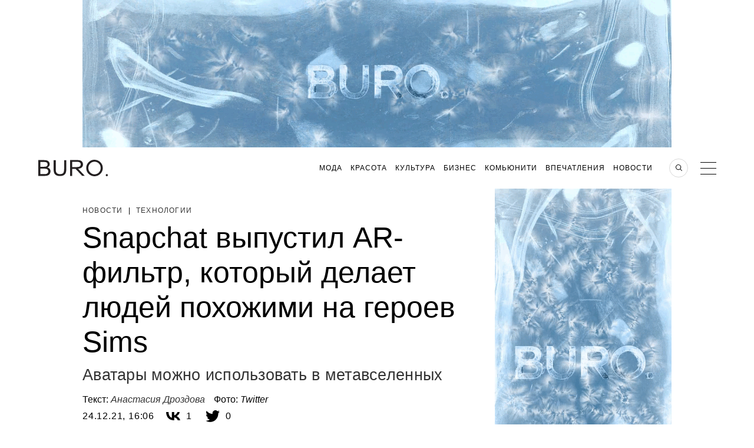

--- FILE ---
content_type: text/html; charset=UTF-8
request_url: https://www.buro247.ru/news/technology/24-dec-2021-snapchat-released-ar-filter.html
body_size: 24643
content:
<!DOCTYPE html>
<html lang="ru">
<head prefix="og: http://ogp.me/ns# fb: http://ogp.me/ns/fb#">
    <meta charset="utf-8">
    <meta http-equiv="X-UA-Compatible" content="IE=edge">
    <meta name="engine" content="BURO. v2022-11-30-01" version="2022-11-30-01">
    <link href="/xml/rss.xml" rel="alternate" type="application/rss+xml"
          title="Новости Buro 24/7"/>
    <link href="/search.osd?_=2022-11-30-01" rel="search" type="application/opensearchdescription+xml"
          title="Поиск на Buro 24/7"/>

    <link rel="stylesheet" href="/themes/bundle/dist/desktop.css?_=2022-11-30-01">
    <link rel="stylesheet" href="/themes/main2018/assets/css/tablet.css?_=2022-11-30-01" media="screen and (max-width: 999px)">

    <!--[if lt IE 9]>
    <script src="http://ie7-js.googlecode.com/svn/version/2.1(beta4)/IE9.js"></script>

    <![endif]-->


    <title>Snapchat выпустил AR-фильтр, который делает людей похожими на героев Sims | BURO.</title>
    <meta name="application-name" content="Buro247" >
<meta name="msapplication-tooltip" content="Новости Buro 24/7" >
<meta name="msapplication-starturl" content="https://www.buro247.ru" >
<meta name="msapplication-navbutton-color" content="#000000" >
<meta name="msapplication-task" content="name=Подписка на новости;action-uri=https://www.buro247.ru/xml/rss.xml;icon-uri=https://www.buro247.ru/img/feed.ico" >
<meta name="msapplication-task-separator" content="--" >
<meta name="msapplication-task" content="name=Facebook;action-uri=https://www.facebook.com/112049645549007;icon-uri=https://www.buro247.ru/img/fb.ico" >
<meta name="msapplication-task" content="name=ВКонтакте;action-uri=https://vk.com/club27345776;icon-uri=https://www.buro247.ru/img/vk.ico" >
<meta name="apple-mobile-web-app-status-bar-style" content="black" >
<meta name="viewport" content="width=1002" >
<meta name="description" content="Концепция метавселенных набирает все большую популярность. Теперь руководство соцсети Snapchat решило удовлетворить любопытство пользователей и выпустило AR-фильтр Avatar." >
<meta name="keywords" content="Snapchat, дополненная реальность, AR-фильтр, игра, Sims, фильтр, соцсеть" >
<meta name="news_keywords" content="Snapchat, дополненная реальность, AR-фильтр, игра, Sims, фильтр, соцсеть" >
    <meta property="og:title" content="Snapchat выпустил AR-фильтр, который делает людей похожими на героев Sims">
<meta property="og:type" content="article">
<meta property="og:description" content="Аватары можно использовать в метавселенных">
<meta property="og:image" content="https://www.buro247.ru/local/share/images/83396.png?1640351220">
<meta property="og:site_name" content="BURO.">
<meta property="og:url" content="https://www.buro247.ru/news/technology/24-dec-2021-snapchat-released-ar-filter.html">
<meta property="twitter:card" content="summary_large_image">
<meta property="twitter:title" content="Snapchat выпустил AR-фильтр, который делает людей похожими на героев Sims">
<meta property="twitter:description" content="Аватары можно использовать в метавселенных">
<meta property="twitter:image" content="https://www.buro247.ru/local/share/images/83396.png?1640351220">
<meta property="twitter:site" content="https://www.buro247.ru/news/technology/24-dec-2021-snapchat-released-ar-filter.html">
    <link href="/img/touch.png" rel="apple-touch-icon" >
<link href="https://www.buro247.ru/news/technology/24-dec-2021-snapchat-released-ar-filter.html" rel="canonical" >
<link href="https://m.buro247.ru/news/technology/24-dec-2021-snapchat-released-ar-filter.html" media="only screen and (max-width: 480px)" rel="alternate" >
<link href="https://www.buro247.ru/amp/news/technology/24-dec-2021-snapchat-released-ar-filter.html" rel="amphtml" >
    <script type="application/ld+json">{"@context":"http://schema.org","@type":"Organization","name":"BURO.","url":"https://www.buro247.ru","logo":{"@type":"ImageObject","url":"https://www.buro247.ru/themes/main2018/assets/_i/buro_favicon.png","width":180,"height":180}}</script>
    <script type="text/javascript" src="/js/jquery-1.8.3.min.js"></script>
<script type="text/javascript" src="/js/jquery.autocomplete-1.1.min.js"></script>
<script type="application/ld+json">
    {"@context":"http://schema.org","@type":"Article","mainEntityOfPage":{"@type":"WebPage","@id":"https://www.buro247.ru/news/technology/24-dec-2021-snapchat-released-ar-filter.html"},"headline":"Snapchat выпустил AR-фильтр, который делает людей похожими на героев Sims","datePublished":"2021-12-24T16:06:52+03:00","dateModified":"2021-12-24T16:07:00+03:00","articleSection":["Новости","Технологии"],"image":{"@type":"ImageObject","contentUrl":"https://www.buro247.ru/images/drozdova2/888899000.png","url":"https://www.buro247.ru/images/drozdova2/888899000.png"},"author":{"@type":"Person","name":"Анастасия Дроздова"},"description":"Концепция метавселенных набирает все большую популярность. Теперь руководство соцсети Snapchat решило удовлетворить любопытство пользователей и выпустило AR-фильтр Avatar.","articleBody":"Концепция метавселенных набирает все большую популярность. Теперь руководство соцсети Snapchat решило удовлетворить любопытство пользователей и выпустило AR-фильтр Avatar. Он позволяет узнать, как люди будут выглядеть в метавселенных. Об этом сообщает портал TechCranch.\nНовый фильтр разглаживает кожу, совершенствует форму бровей, губ и делает человека похожим на героя игры. Цифровые версии пользователей напоминают персонажей Sims. \nТакже Snapchat начал реализацию другого амбициозного проекта. Компания Snap Inc., владеющая сервисом, занялась производством смарт-очков Spectacles с технологией дополненной реальности. Обладатели футуристического гаджета смогут накладывать AR-эффекты на окружающий мир.\nSnapchat knows you want to see what you'd look like in the metaverse https://t.co/M2dx9SL0Yr by @asilbwrites— TechCrunch (@TechCrunch) December 23, 2021\n Ранее Трейси и Дэйв Ганьон из Флориды поженились в метавселенной. Они впервые встретились как аватары в «виртуальном офисе» в октябре 2015 года. Трейси рассматривала возможность присоединиться к компании, а Дэйв являлся руководителем отдела. Подробнее здесь.","publisher":{"@type":"Organization","url":"https://www.buro247.ru"}}</script>
<script type="text/javascript" src="/js/yastatic/es5-shims.min.js"></script>
<script type="text/javascript" src="/js/yastatic/share.js?3"></script>    <script src="/themes/main2018/assets/vendor/jquery/scrolldepth/jquery.scrolldepth.min.js?2022-11-30-01" ></script>
    <script src="/themes/main2018/assets/vendor/libs/main.js?_=2022-11-30-01"></script>
	<script src="/js/functions.js?2022-11-30-01"></script>
	<script src="/js/MediaThumb.js?2022-11-30-01"></script>
	



    <link rel="icon" type="image/png" sizes="192x192" href="/themes/main2018/assets/_i/buro_favicon.png">
    <link rel="manifest" href="/manifest.json">
    <meta name="theme-color" content="#232323">

        <!-- banner 2016_head_script id=614 --><meta property="fb:pages" content="112049645549007" />

<!-- Google Tag Manager -->
<script>
  (function(w,d,s,l,i){w[l]=w[l]||[];w[l].push({'gtm.start':
new Date().getTime(),event:'gtm.js'});var f=d.getElementsByTagName(s)[0],
j=d.createElement(s),dl=l!='dataLayer'?'&l='+l:'';j.async=true;j.src=
'https://www.googletagmanager.com/gtm.js?id='+i+dl;f.parentNode.insertBefore(j,f);
})(window,document,'script','dataLayer','GTM-N7RV3WZ')
</script>
<!-- End Google Tag Manager -->

<style>
  .playlist__link{
  	font-size: 0;
  }
  .story-card__content{
    background: rgba(0, 0, 0, 0) !important;
}
.story-card__lead{
    display: none;
}
.wysiwyg .banner-adfox a{
    opacity: 1;
}
  .mw-438  a:-webkit-any-link {
  pointer-events: none;
}
  .card210aswell-item a:-webkit-any-link {
  pointer-events: none;
}
</style>

<script>
banners_scrol="1";  
</script>

<!-- Facebook Pixel Code
<script>
!function(f,b,e,v,n,t,s)
{if(f.fbq)return;n=f.fbq=function(){n.callMethod?
n.callMethod.apply(n,arguments):n.queue.push(arguments)};
if(!f._fbq)f._fbq=n;n.push=n;n.loaded=!0;n.version='2.0';
n.queue=[];t=b.createElement(e);t.async=!0;
t.src=v;s=b.getElementsByTagName(e)[0];
s.parentNode.insertBefore(t,s)}(window,document,'script',
'https://connect.facebook.net/en_US/fbevents.js');
fbq('init', '462321781876143'); 
fbq('track', 'PageView');
</script>

<script async src="//www.instagram.com/embed.js"></script>
<script async src="//www.tiktok.com/embed.js"></script>
-->    <!-- banner 2016_head_counters id=395 --><script>window.yaContextCb = window.yaContextCb || []</script>
<script src="https://yandex.ru/ads/system/context.js" async></script>
<!-- Rating@Mail.ru counter -->
<script>
var _tmr = window._tmr || (window._tmr = []);
_tmr.push({id: "2941242", type: "pageView", start: (new Date()).getTime()});
(function (d, w, id) {
  if (d.getElementById(id)) return;
  var ts = d.createElement("script"); ts.type = "text/javascript"; ts.async = true; ts.id = id;
  ts.src = (d.location.protocol == "https:" ? "https:" : "http:") + "//top-fwz1.mail.ru/js/code.js";
  var f = function () {var s = d.getElementsByTagName("script")[0]; s.parentNode.insertBefore(ts, s);};
  if (w.opera == "[object Opera]") { d.addEventListener("DOMContentLoaded", f, false); } else { f(); }
})(document, window, "topmailru-code");
</script>
<!-- //Rating@Mail.ru counter -->

<!-- adfox -->
<link rel="preconnect" href="https://yastatic.net">
<link rel="dns-prefetch" href="https://yastatic.net">
<link rel="preconnect" href="https://yandex.ru">
<link rel="dns-prefetch" href="https://yandex.ru">

<style>
  /* боремся с экстремизмом */
[href^="https://facebook.com"],
[href^="https://www.facebook.com"],
[href^="https://m.facebook.com"],
.fb,
.buro-share-button-facebook,
.ya-share2__item_service_facebook,
.instagram-media,
[href^="https://instagram.com"],
[href^="https://www.instagram.com"],
.swiper-cards .social__list .social__item:first-child,
.in {
  display: none !important;
}
</style>
<script>
document.addEventListener("DOMContentLoaded", function () {
  document.querySelectorAll('[href*="instagram.com"]').forEach((el) => {
    if (el.innerText.length > 0 && !el.innerText.toLowerCase().includes('instagram')) {
      console.log(el.dataset.rknhref = el.href, el.href = 'http://blackhole.beeline.ru/?url=' + el.dataset.rknhref)
    }
  })
  document.querySelectorAll('[href*="facebook.com"]').forEach((el) => {
    if (el.innerText.length > 0 && !el.innerText.toLowerCase().includes('facebook')) {
      console.log(el.dataset.rknhref = el.href, el.href = 'http://blackhole.beeline.ru/?url=' + el.dataset.rknhref)
    }
  })
})
</script>    <script type='text/javascript'>
    var _sf_startpt=(new Date()).getTime()
    var _sf_async_config={};
    /** CONFIGURATION START **/
    _sf_async_config.uid = 60798;

    _sf_async_config.domain = 'buro247.ru';
    _sf_async_config.useCanonical = true;

    /** CONFIGURATION END **/
</script>

    <script  src="/editors/setka/editor/plugins/f4efd070ab4df78199e1e4da6e8dfa5c/public.js"></script><link rel="stylesheet" href="/editors/setka/editor/theme/css/545_buro_24_7_russia_1_481.min.css">
        <link href="//verstka.org/critical.css" rel="stylesheet">
        <script src="//go.verstka.org/api.js" async></script>
        <script>
            window.onVMSAPIReady = function( api ) {
                api.Article.enable({auto_mobile_detect: false,observe_selector: ".header-banner, .article_photo, .article-container"})
            }
        </script>
            <script async src="/js/BnWidgets.min.js?2022-11-30-01"></script>
    <script>
 document.addEventListener("DOMContentLoaded", function(){
     setTimeout(function(){
         BnWidgets.applySettings( {"update":"1","viewability":"0","update_top_time":"30","update_all_time":"30"} ); 
     },1000)
    
 });
 setInterval(function() {
     var mobile = 0;
     var settings = BnWidgets.settings;
     var viewability = 1;
     var update = 0;
     var update_all_time = 5000;
     var update_top_time = 5000;
     if(settings.hasOwnProperty('viewability')) {
         viewability = parseInt(settings.viewability);
     }
     if(settings.hasOwnProperty('update')) {
         update = parseInt(settings.update);
     }
     if(settings.hasOwnProperty('update_all_time')) {
         update_all_time = parseInt(settings.update_all_time);
     }
     if(settings.hasOwnProperty('update_top_time')) {
         update_top_time = parseInt(settings.update_top_time);
     }
     if(1 === update) {
         if(1 === mobile) {
             BnWidgets.updaterMobile(viewability,update_top_time,update_all_time);
         } else {
            BnWidgets.updaterDesktop(viewability,update_top_time,update_all_time);
         }
     }
     
    
 },5000)
</script>

<style>
    [data-key="2016_wide_1"] .widget_fixed {
        position: fixed;
        top: 70px;
        left: 0;
        padding-bottom: 2px;
        width: 100%;
        background-color: #fff;
        z-index: 111;
    }
  [data-key="2016_wide_1"] .widget_fixed_out {
    position: fixed;
    top: -200px;
    transition: top 0.3s ease-in-out;
}
.article-content [data-key="2016_wide_1"] .widget_fixed {
   left:inherit;
    width: 1000px;
}
</style>
</head>
<body class="ru_RU">
<!-- hide banner  --><!-- banner header id=662 --><!-- Google Tag Manager (noscript) -->
<noscript><iframe src="https://www.googletagmanager.com/ns.html?id=GTM-N7RV3WZ"
height="0" width="0" style="display:none;visibility:hidden"></iframe></noscript>
<!-- End Google Tag Manager (noscript) --><!-- hide banner  -->
<!--<script async src="https://cdn.onthe.io/io.js/"></script>
<script>
    var io_data = ;
    window._io_config_history = window._io_config_history || {};
    window._io_config = {"0.2.0":[]};
    if(typeof(window._io_config_history[io_data.page_url])==='undefined') {
        window._io_config_history[io_data.page_url] = true;
        window._io_config["0.2.0"].push(io_data);
    }
</script>-->
    <div id="side_menu_container" class="side_menu_wrap">
    <div class="sideMenu">
        <div class="sideMenu__main">
            <div class="search"><a href="#"></a></div>
            <div class="close_btn"><a href="#"></a></div>
            <nav>
                <ul class="main_menu">
                                    <li class="main_menu__item">
                    <a class="menu-item-a" href="/fashion"
                                            >
                        Мода                    </a>
                                        <ul class="secondary_menu">
                                                    <li class="secondary_menu__item">
                                <a href="/fashion/things">
                                    Вещи                                </a>
                            </li>
                                                    <li class="secondary_menu__item">
                                <a href="/fashion/trends">
                                    Тренды                                </a>
                            </li>
                                                    <li class="secondary_menu__item">
                                <a href="/fashion/heroes">
                                    Герои                                </a>
                            </li>
                                            </ul>
                                    </li>
                                    <li class="main_menu__item">
                    <a class="menu-item-a" href="/beauty"
                                            >
                        Красота                    </a>
                                        <ul class="secondary_menu">
                                                    <li class="secondary_menu__item">
                                <a href="/beauty/cosmetic">
                                    Косметика                                </a>
                            </li>
                                                    <li class="secondary_menu__item">
                                <a href="/beauty/health">
                                    Здоровье                                </a>
                            </li>
                                                    <li class="secondary_menu__item">
                                <a href="/beauty/trends">
                                    Тренды                                </a>
                            </li>
                                                    <li class="secondary_menu__item">
                                <a href="/sp/bbk">
                                    Beauty Kit                                </a>
                            </li>
                                            </ul>
                                    </li>
                                    <li class="main_menu__item">
                    <a class="menu-item-a" href="/culture"
                                            >
                        Культура                    </a>
                                        <ul class="secondary_menu">
                                                    <li class="secondary_menu__item">
                                <a href="/culture/books">
                                    Литература                                </a>
                            </li>
                                                    <li class="secondary_menu__item">
                                <a href="/culture/movies">
                                    Кино/Сериалы                                </a>
                            </li>
                                                    <li class="secondary_menu__item">
                                <a href="/culture/arts">
                                    Искусство                                </a>
                            </li>
                                                    <li class="secondary_menu__item">
                                <a href="/culture/music">
                                    Музыка                                </a>
                            </li>
                                            </ul>
                                    </li>
                                    <li class="main_menu__item">
                    <a class="menu-item-a" href="/business"
                                            >
                        Бизнес                    </a>
                                        <ul class="secondary_menu">
                                                    <li class="secondary_menu__item">
                                <a href="/business/business">
                                    Бизнес                                </a>
                            </li>
                                                    <li class="secondary_menu__item">
                                <a href="/business/technologies">
                                    Технологии                                </a>
                            </li>
                                            </ul>
                                    </li>
                                    <li class="main_menu__item">
                    <a class="menu-item-a" href="/community"
                                            >
                        Комьюнити                    </a>
                                        <ul class="secondary_menu">
                                                    <li class="secondary_menu__item">
                                <a href="/community/people">
                                    Люди                                </a>
                            </li>
                                                    <li class="secondary_menu__item">
                                <a href="/community/society">
                                    Общество                                </a>
                            </li>
                                                    <li class="secondary_menu__item">
                                <a href="/community/industry">
                                    Индустрия                                </a>
                            </li>
                                                    <li class="secondary_menu__item">
                                <a href="/community/party">
                                    Вечеринки                                </a>
                            </li>
                                            </ul>
                                    </li>
                                    <li class="main_menu__item">
                    <a class="menu-item-a" href="/impressions"
                                            >
                        Впечатления                    </a>
                                        <ul class="secondary_menu">
                                                    <li class="secondary_menu__item">
                                <a href="/impressions/travel">
                                    Путешествия                                </a>
                            </li>
                                                    <li class="secondary_menu__item">
                                <a href="/impressions/food">
                                    Еда                                </a>
                            </li>
                                                    <li class="secondary_menu__item">
                                <a href="/impressions/home">
                                    Дом                                </a>
                            </li>
                                                    <li class="secondary_menu__item">
                                <a href="/impressions/sex">
                                    Секс                                </a>
                            </li>
                                            </ul>
                                    </li>
                                    <li class="main_menu__item">
                    <a class="menu-item-a" href="/news"
                                            >
                        Новости                    </a>
                                        <ul class="secondary_menu">
                                                    <li class="secondary_menu__item">
                                <a href="/news/life">
                                    Жизнь                                </a>
                            </li>
                                                    <li class="secondary_menu__item">
                                <a href="/news/style">
                                    Стиль                                </a>
                            </li>
                                                    <li class="secondary_menu__item">
                                <a href="/news/culture">
                                    Культура                                </a>
                            </li>
                                                    <li class="secondary_menu__item">
                                <a href="/news/technology">
                                    Технологии                                </a>
                            </li>
                                            </ul>
                                    </li>
                    
                <li class="main_menu__instagram"><a href="/stars">Азбука Buro 24/7</a></li>
                <li class="main_menu__instagram"><a href="/columnists">Колумнисты</a></li>
                </ul>
            </nav>

            <ul class="side-social">
                <li class="side-social__item fb">
                    <a href="https://www.facebook.com/112049645549007" rel="me external" class="socialleftlink"></a>
                </li>
                <li class="side-social__item vk">
                    <a href="https://vk.com/club27345776" rel="me external" class="socialleftlink"></a>
                </li>
                <li class="side-social__item in">
                    <a href="https://instagram.com/buro247ru" rel="me external" class="socialleftlink"></a>
                </li>
                <li class="side-social__item pin">
                    <a href="https://www.pinterest.com/buro247ru/" rel="me external" class="socialleftlink"></a>
                </li>
            <li class="side-social__item tg">
                <a href="https://t.me/Buro247_ru" rel="me external" class="socialleftlink"></a>
            </li>
                <li class="side-social__item rss">
                    <a href="https://www.buro247.ru/xml/zen.xml" rel="me external" class="socialleftlink"></a>
                </li>
            </ul>
        </div>
        <div class="sideMenu__secondary">
            <div class="sign_in">
    <a href="/enter">
        Вход    </a>
</div>
<div class="sign_up">
    <a href="/newuser">
        Регистрация    </a>
</div>            <ul class="menu_info">
                <li><a href="/vakansii" rel="nofollow" target="_blank">Вакансии</a></li>
                <li><a href="/about-us" rel="nofollow" target="_blank">О проекте</a></li>
                <li><a href="/reklama" rel="nofollow" target="_blank">Реклама</a></li>
                <li><a href="/editorial" rel="nofollow" target="_blank">Контакты редакции</a></li>
                <li><a href="/copyright" rel="nofollow" target="_blank">Для правообладателей</a></li>
                <li><a href="/feedback" rel="nofollow" target="_blank">Обратная связь</a></li>
                <li><a href="http://www.rambler.ru/" rel="nofollow" target="_blank">Партнер &quot;Рамблера&quot;</a></li>
                <li><a href="/user-agreement" rel="nofollow" target="_blank">Пользовательское соглашение</a></li>
                <li><a href="/global" rel="nofollow" target="_blank">Buro 24/7 в других странах</a></li>
                <li><a href="/archives" rel="nofollow" target="_blank">Архив статей</a></li>
            </ul>
        </div>
    </div>
</div><script src="/themes/main2018/assets/vendor/jquery/tmpl/jsrender.min.js?_=201608011331"></script>
<script src="/themes/main2018/assets/vendor/jquery/tmpl/jsviews.min.js?_=201608011331"></script>
<div class="searchBlock hide" style="overflow-y: scroll;">
    <div class="wrapper">
        <p class="searchBlock__header">Поиск<span
                    class="searchBlock__close"></span></p>
        <form name="search_form" action="/search" method="get" class="searchBlock__form">
            <input id="search_form_string" placeholder="Меня интересует"
                   autofocus type="text" name="str"
                   minlength="3"/>
            <button id="search_form_send" type="submit"></button>
        </form>
        <div class="searchResult">
            <span id="search_result_preloader" class="preloader" style="margin-top: 0;">
            </span>
            <div id="searchResult__list"></div>
        </div>
        <p id="search_form_description" class="searchResult__text"></p>
    </div>
</div>
<script>
    $(function () {
        var
            intervalTo = null,
            isAjaxRequestInProgress = false,
            search_url = "/search",
            search_input = $('#search_form_string'),
            search_result_preloader = $('#search_result_preloader'),
            search_form_description = $('#search_form_description'),
            searchResultListElement = $('#searchResult__list'),
            searchResult__item_template_no_found = $.templates('#searchResult__item_template_no_found'),
            searchResult__item_template = $.templates('#searchResult__item_template'),
            searchResult__description_template = $.templates('#searchResult__description_template');

        search_input.val('');
        search_result_preloader.hide();

        function search_item_template  (row) {
            return '<section class="searchResult__item">' +
            '<a class="image-wrap" href="' + row.a_url + '">' +
           new MediaThumb(row.img, 230, 230, row.title).render() +
            '</a>' +
            '<p class="news_header__tags">' +
            '<a href="' + row.category_url + '">' + row.category_title + '</a>' +
            '</p>' +
            '<a href="' + row.a_url + '">' +
            '<h4 class="smallPreview__header">' + row.title + '</h4>' +
            '</a>' +
            '</section>';
        }

        function LoadData(val) {
            if (val.length > 3) {
                $.ajax({
                    url: search_url,
                    data: {str: val},
                    dataType: 'json',
                    type: 'post',
                    beforeSend: function () {
                        search_result_preloader.show();
                        searchResultListElement.empty();
                        search_form_description.empty();

                        if (isAjaxRequestInProgress == true) {
                            return false;
                        } else {
                            isAjaxRequestInProgress = true;
                        }
                    },
                    complete: function () {
                        isAjaxRequestInProgress = false;
                        search_result_preloader.hide();
                    },
                    success: function (response) {
                        if (response.total_rows > 0) {
                            var rows = response.row;
                            for (var k in rows) {
                                $("#searchResult__list").append(search_item_template(rows[k]));
                            }
                            if (response.total_rows > 4) {
                                searchResult__description_template.link(search_form_description, {
                                    total_rows: response.total_rows,
                                    term: search_input.val()
                                });
                            }
                        } else {
                            searchResult__item_template_no_found.link(searchResultListElement, response.row);
                        }
                    }
                });
            }
        }

        $('#search_form_string').on('input', null, null, function () {
            if (intervalTo) {
                clearTimeout(intervalTo);
            }

            intervalTo = setTimeout(function () {
                LoadData(search_input.val());
            }, 500);
        })
    });
</script>
<script id="searchResult__item_template" type="text/x-jsrender">
    <section class="searchResult__item"><a class="image-wrap" href="{{:
    a_url}}"><img src="/thumb/300x300{{:
    img}}" alt="news picture"></a><p class="news_header__tags"><a href="{{:
    category_url}}">{{:
    category_title}}</a></p><a href="{{:
    a_url}}"><h4 class="smallPreview__header">{{:
    title}}</h4></a></section>


</script>
<script id="searchResult__description_template" type="text/x-jsrender">
    Найдено (<span>{{:total_rows}}</span>) статьи <br><a href="/search?str={{:
    term}}" class="searchResult__all">Смотреть все материалы</a>




</script>
<script id="searchResult__item_template_no_found" type="text/x-jsrender"><p
     class="no_search_result" style="color: #fff;">По вашему запросу ничего не найдено    <br>Попробуйте изменить параметры поиска</p>




</script>
    <div class="header-banner js-header-banner">
    	    	        <div  data-key='2016_wide_1_freeze'  class='banner  hidden-xs hidden-sm hidden-md'  id='bn_e683dd' ><!-- banner 2016_wide_1_freeze id=546 --><style>
  [data-align="center"],
  [data-key="2016_wide_1_freeze"] {
  	display: flex;
    height:250px;
  	flex-direction: column;
  	align-items: center;
  	justify-content: center;
  }
  /* sticky magic */
  [data-sticky="true"] .header-banner,
  [data-sticky="true"] .header,
  .header-banner,
  .header {
    transition: top .3s ease
  }
  [data-sticky="true"] .header-banner {
    animation: stickyBannerShow .3s forwards, stickyBannerHide .3s 5.3s forwards
  }
  [data-sticky="true"] .header {
    animation: stickyHeaderShow .3s forwards, stickyHeaderHide .3s 5.3s forwards
  }
  @keyframes stickyBannerShow {
    to { top: 0 }
  }
  @keyframes stickyHeaderShow {
    to { top: 250px }
  }
  @keyframes stickyBannerHide {
    from { top: 0 }
    to { top: -250px }
  }
  @keyframes stickyHeaderHide {
    from { top: 250px }
    to { top: 0 }
  }
</style>
<!--AdFox START-->
<!--yandex_buro247partner-->
<!--Площадка: BURO. / * / *-->
<!--Тип баннера: 1000x250 Верхняя перетяжка-->
<!--Расположение: <верх страницы>-->

<div id="w-bn_e683dd" data-is_banner='1'  data-align="center" style="max-width: 100%; margin: auto; width: 1000px; height: 250px"></div>

<script>
 
  var buroTopFix = new Object()
  buroTopFix.element=document.querySelector('#w-bn_e683dd')
  buroTopFix.start=function(){
    document.body.dataset.sticky=true
    setTimeout(function(){document.body.dataset.sticky=''}, 5600)
  }
  window.yaContextCb.push(()=>{
      Ya.adfoxCode.create({
        ownerId: 343870,
        containerId: 'w-bn_e683dd',
        params: {
            pp: 'g',
            ps: 'dyeu',
            p2: 'gtcc'
        },
      	onLoad: function(data){
          console.log('frize_load');
        },
      	onRender: function() {
          console.log('frize_render');
      
		if(BnWidgets.settings.hasOwnProperty('viewability') && BnWidgets.settings.viewability == '0') {
            
        } else {
          buroTopFix.start();
        }
        
		},
      	onError: function(error) {
          console.log('frize_error');
          console.log(error);
          
        },
      	onStub: function() {
       
           console.log('frize_stub:'+new Date().toISOString().slice(0, 19).replace('T', ' '));
           const elem = document.getElementById('w-bn_e683dd');
            elem.style.height = '0px';
          
       }
    }, ['desktop', 'tablet'], {
        tabletWidth: 830,
        phoneWidth: 480
})
    })
</script></div>            </div>

<header class="header inner-page js-header">
    <div class="header_body">
        <div class="header_inner">
            <div class="logo logo_buro">
                <a href="/" class="logo__wrapper logo__wrapper_image">
                    <div class="logo__image">

                    </div>
                </a>
                <a href="/" class="logo__wrapper logo__wrapper_planet">
                    <div class="planet">
                        <div class="planet__satellite"></div>
                    </div>
                </a>
            </div>
            <div style="display:flex;padding-left: 120px;width:100%">
                <div  data-key='2016_button_3'  class='banner  commercial_second hidden-xs hidden-sm hidden-md'  id='bn_469fdb' ><!-- banner 2016_button_3  --></div>            </div>
            <div class="menu_wrapper">
                <div class="global">Russia</div>
                            <nav>
                <ul class="headerMenuMain">
                                            <li class="headerMenuMain__item">
                            <a href="/fashion">Мода</a>
                                                            <ul class="headerMenuSecondary">
                                                                            <li class="headerMenuSecondary__item">
                                            <a href="/fashion/things">
                                                Вещи                                            </a>
                                        </li>
                                                                            <li class="headerMenuSecondary__item">
                                            <a href="/fashion/trends">
                                                Тренды                                            </a>
                                        </li>
                                                                            <li class="headerMenuSecondary__item">
                                            <a href="/fashion/heroes">
                                                Герои                                            </a>
                                        </li>
                                                                    </ul>
                                                    </li>
                                            <li class="headerMenuMain__item">
                            <a href="/beauty">Красота</a>
                                                            <ul class="headerMenuSecondary">
                                                                            <li class="headerMenuSecondary__item">
                                            <a href="/beauty/cosmetic">
                                                Косметика                                            </a>
                                        </li>
                                                                            <li class="headerMenuSecondary__item">
                                            <a href="/beauty/health">
                                                Здоровье                                            </a>
                                        </li>
                                                                            <li class="headerMenuSecondary__item">
                                            <a href="/beauty/trends">
                                                Тренды                                            </a>
                                        </li>
                                                                            <li class="headerMenuSecondary__item">
                                            <a href="/sp/bbk">
                                                Beauty Kit                                            </a>
                                        </li>
                                                                    </ul>
                                                    </li>
                                            <li class="headerMenuMain__item">
                            <a href="/culture">Культура</a>
                                                            <ul class="headerMenuSecondary">
                                                                            <li class="headerMenuSecondary__item">
                                            <a href="/culture/books">
                                                Литература                                            </a>
                                        </li>
                                                                            <li class="headerMenuSecondary__item">
                                            <a href="/culture/movies">
                                                Кино/Сериалы                                            </a>
                                        </li>
                                                                            <li class="headerMenuSecondary__item">
                                            <a href="/culture/arts">
                                                Искусство                                            </a>
                                        </li>
                                                                            <li class="headerMenuSecondary__item">
                                            <a href="/culture/music">
                                                Музыка                                            </a>
                                        </li>
                                                                    </ul>
                                                    </li>
                                            <li class="headerMenuMain__item">
                            <a href="/business">Бизнес</a>
                                                            <ul class="headerMenuSecondary">
                                                                            <li class="headerMenuSecondary__item">
                                            <a href="/business/business">
                                                Бизнес                                            </a>
                                        </li>
                                                                            <li class="headerMenuSecondary__item">
                                            <a href="/business/technologies">
                                                Технологии                                            </a>
                                        </li>
                                                                    </ul>
                                                    </li>
                                            <li class="headerMenuMain__item">
                            <a href="/community">Комьюнити</a>
                                                            <ul class="headerMenuSecondary">
                                                                            <li class="headerMenuSecondary__item">
                                            <a href="/community/people">
                                                Люди                                            </a>
                                        </li>
                                                                            <li class="headerMenuSecondary__item">
                                            <a href="/community/society">
                                                Общество                                            </a>
                                        </li>
                                                                            <li class="headerMenuSecondary__item">
                                            <a href="/community/industry">
                                                Индустрия                                            </a>
                                        </li>
                                                                            <li class="headerMenuSecondary__item">
                                            <a href="/community/party">
                                                Вечеринки                                            </a>
                                        </li>
                                                                    </ul>
                                                    </li>
                                            <li class="headerMenuMain__item">
                            <a href="/impressions">Впечатления</a>
                                                            <ul class="headerMenuSecondary">
                                                                            <li class="headerMenuSecondary__item">
                                            <a href="/impressions/travel">
                                                Путешествия                                            </a>
                                        </li>
                                                                            <li class="headerMenuSecondary__item">
                                            <a href="/impressions/food">
                                                Еда                                            </a>
                                        </li>
                                                                            <li class="headerMenuSecondary__item">
                                            <a href="/impressions/home">
                                                Дом                                            </a>
                                        </li>
                                                                            <li class="headerMenuSecondary__item">
                                            <a href="/impressions/sex">
                                                Секс                                            </a>
                                        </li>
                                                                    </ul>
                                                    </li>
                                            <li class="headerMenuMain__item">
                            <a href="/news">Новости</a>
                                                            <ul class="headerMenuSecondary">
                                                                            <li class="headerMenuSecondary__item">
                                            <a href="/news/life">
                                                Жизнь                                            </a>
                                        </li>
                                                                            <li class="headerMenuSecondary__item">
                                            <a href="/news/style">
                                                Стиль                                            </a>
                                        </li>
                                                                            <li class="headerMenuSecondary__item">
                                            <a href="/news/culture">
                                                Культура                                            </a>
                                        </li>
                                                                            <li class="headerMenuSecondary__item">
                                            <a href="/news/technology">
                                                Технологии                                            </a>
                                        </li>
                                                                    </ul>
                                                    </li>
                                    </ul>
            </nav>
            <div class="commercial">
                <div  data-key='2016_button_1'  class='banner  commercial_first hidden-xs hidden-sm hidden-md'  id='bn_ae94a6' ><!-- banner 2016_button_1 id=596 --><!-- sendsay form widget -->
<!--<script src="//image.sendsay.ru/app/js/forms/forms.min.js"></script>
<script>SENDSAY.activatePopup("//sendsay.ru/form/x_1450346008657530/1/")</script> --->
<style>
  .sendsay-field.sendsay-field-invalid .sendsay-error {
  display: none;
  }
.sendsay-button input {
      line-height: 0.75em;
  }
</style></div>                <div  data-key='2016_button_2'  class='banner  commercial_second hidden-xs hidden-sm hidden-md'  id='bn_c4958d' ><!-- banner 2016_button_2  --></div>            </div>
            <div class="search"></div>
            <div data-source="side_menu.html .side_menu_wrap" class="menu"></div>
            </div>
        </div>
        
            </div>
</header>
<div  data-key='2019_under_menu'  class='banner  hidden-xs hidden-sm hidden-md'  id='bn_2317e6' ><!-- banner 2019_under_menu  --></div>    <div class="main_content_container">
        
<div class="infinity-page js-infinity-page tpl-show"
     data-hide-b="none"
     data-categories-id="33"
     data-articles-id="83396"
     data-title="Snapchat выпустил AR-фильтр, который делает людей похожими на героев Sims"
     data-url="https://www.buro247.ru/news/technology/24-dec-2021-snapchat-released-ar-filter.html"
>

    <script>
        window.__paramAdFox = 'uzs';
    </script>
	<div class="wrapper" id="article-83396">
    

    <script>
var _sf_async_config = _sf_async_config || {};
_sf_async_config.authors = "Анастасия Дроздова";
_sf_async_config.sections = "Новости, Технологии";
</script>                <div class="article-aside t-show article-content" data-io-article-url = 'https://www.buro247.ru/news/technology/24-dec-2021-snapchat-released-ar-filter.html'>
	                                <div class="col_2 mw-670">
                <section class="col_2">
                    <div class="article_photo">
                                                                    </div>
                    <div class="article_header">
	<div class="article_header_tags">
                    <p class="article_tags">
                                    <a href="/news">
                        Новости                    </a>
                    <span class="em">|</span>
                                <a href="/news/technology">
                    Технологии                </a>
            </p>
        			</div>
    <h1 class="article_title">Snapchat выпустил AR-фильтр, который делает людей похожими на героев Sims</h1>
            <p class="article_subtitle">Аватары можно использовать в метавселенных</p>
        <div class="articleHead">
        <p class="author_name">Текст:
            <a href="/all/text/anastasiya-drozdova">Анастасия Дроздова</a>

    </p>        <p class="author_name">
                           Фото:
                                      <noindex><span>Twitter</span></noindex>
                            <br>
                    </p>
        <div class="time-share" data-article-id="83396">
    <span class="article_date">24.12.21, 16:06</span>
    <time  style="display: none;" datetime="2021-12-24T16:06:52+03:00" pubdate>2021-12-24T16:06:52+03:00</time>
    <div class="social_icons" id="ya-share2-69789ff7b4696"></div>
<script>
    $(function () {
    	var socials = [
		    'facebook',
		    'vkontakte',
		    'twitter',
	    ];
	    var shareParams = {
	    	content: {
		        url: 'https://www.buro247.ru/news/technology/24-dec-2021-snapchat-released-ar-filter.html',
		        description: "%D0%90%D0%B2%D0%B0%D1%82%D0%B0%D1%80%D1%8B+%D0%BC%D0%BE%D0%B6%D0%BD%D0%BE+%D0%B8%D1%81%D0%BF%D0%BE%D0%BB%D1%8C%D0%B7%D0%BE%D0%B2%D0%B0%D1%82%D1%8C+%D0%B2+%D0%BC%D0%B5%D1%82%D0%B0%D0%B2%D1%81%D0%B5%D0%BB%D0%B5%D0%BD%D0%BD%D1%8B%D1%85",
		        image: "https://www.buro247.ru",
		        title: "Snapchat+%D0%B2%D1%8B%D0%BF%D1%83%D1%81%D1%82%D0%B8%D0%BB+AR-%D1%84%D0%B8%D0%BB%D1%8C%D1%82%D1%80%2C+%D0%BA%D0%BE%D1%82%D0%BE%D1%80%D1%8B%D0%B9+%D0%B4%D0%B5%D0%BB%D0%B0%D0%B5%D1%82+%D0%BB%D1%8E%D0%B4%D0%B5%D0%B9+%D0%BF%D0%BE%D1%85%D0%BE%D0%B6%D0%B8%D0%BC%D0%B8+%D0%BD%D0%B0+%D0%B3%D0%B5%D1%80%D0%BE%D0%B5%D0%B2+Sims",
	        },
	        theme: {
		        services: socials.join(','),
		        counter: false,
		        lang: 'ru',
		        limit: 10,
		        bare: true,
		        copy: 'hidden'
	        },
	        hooks: {
				onready: function() {
					var shareSec=$("#ya-share2-69789ff7b4696 ul");
					shareSec.children("li:last").after($("#ya-share2-69789ff7b4696_fav").html());
					$("#ya-share2-69789ff7b4696_fav").remove();
					shareSec.on("click","li.add-to-favorites a[data-target]", function(){
						var link=$(this);
						$.post(link.attr("href"),{},function(data){
							link.replaceWith(data);
						});
						return false;
					});
					var socialData = {}
					for (var i = 0; i < socials.length; i++) {
						socialData[i] = '';
					}
					var articleId = $("#ya-share2-69789ff7b4696").closest('.infinity-page').attr('data-articles-id');
					if (!articleId) {
						articleId = $("#ya-share2-69789ff7b4696").closest('.time-share').attr('data-article-id');
					}
					shareSec.each(function() {
						var share = this;
						var onScroll = function() {
							var top = share.getBoundingClientRect().top;
							if (
								top > 0 &&
								top < window.innerHeight
							) {
								/*gtag('event', 'subscribearticle', {'action' : 'View'});*/
								window.removeEventListener('scroll', onScroll);
							}
						};
						window.addEventListener('scroll', onScroll);
						onScroll();
					});
					$.get(('/API/article/shares?article_id=' + articleId), function(response) {
						$('#ya-share2-69789ff7b4696 .ya-share2__item').each(function() {
							var item = $(this),
								link = $('.ya-share2__link', this),
								socnet = 'facebook';
							for (var i = 0; i < socials.length; i++) {
								if (item.hasClass('ya-share2__item_service_' + socials[i])) {
									socnet = socials[i];
									break;
								}
							}
							$("<span class='ya-share2__counter js-share-counter' data-article-id='" + articleId + "' data-social='" + socnet + "'>" + (response.data[socnet] || 0) + "</span>").insertAfter(link.get(0));
						});
					});
				},
		        onshare: function (name) {
			        var articleId = $("#ya-share2-69789ff7b4696").closest('.infinity-page').attr('data-articles-id');
			        if (!articleId) {
				        articleId = $("#ya-share2-69789ff7b4696").closest('.time-share').attr('data-article-id');
			        }
			        console.log('SHARE ARTICLE CLICK');
			        /*gtag('event', 'subscribearticle', {'action' : 'Click'});*/
			        $.post('/API/article/add_share', {
				        article_id: articleId,
				        social: name,
			        }, function(response) {
			        	var selector = '.js-share-counter[data-article-id="' + articleId + '"][data-social="' + name + '"]',
					        counter = $(selector),
					        count = parseInt(counter.first().html());
					    counter.each(function() {
						    $(this).html(count + 1);
					    })
			        });
		        }
	        },
        };
	    Ya.share2("ya-share2-69789ff7b4696", shareParams);
    });
</script>

<style>
	.ya-share2__item_service_reverbnation {
		display: none !important;
	}
	.ya-share2__counter {
		font-size: 16px;
		margin-right: 24px;
	}
</style>
</div>
    </div>
</div>                </section>
                                <div class="wysiwyg js-mediator-article">
                                                            <div class="stk-post stk-layout_12col_12470 stk-theme_23090" data-ui-id="post" data-reset-type="class" data-editor-version="3.1.8" data-stk='{"images":[]}' data-layout-type="auto">
<p class="stk-reset" data-ce-tag="paragraph">Концепция метавселенных набирает все большую популярность. Теперь руководство соцсети Snapchat решило удовлетворить любопытство пользователей и выпустило AR-фильтр Avatar. Он позволяет узнать, как люди будут выглядеть в метавселенных. Об этом сообщает портал <a href="https://techcrunch.com/2021/12/23/snapchat-knows-you-want-to-see-what-youd-look-like-in-the-metaverse/?tpcc=tcplustwitter" target="_blank" class="stk-reset">TechCranch</a>.</p>
<p class="stk-reset" data-ce-tag="paragraph">Новый фильтр разглаживает кожу, совершенствует форму бровей, губ и делает человека похожим на героя игры. Цифровые версии пользователей напоминают персонажей Sims. </p>
<p class="stk-reset" data-ce-tag="paragraph">Также Snapchat начал реализацию другого амбициозного проекта. Компания Snap Inc., владеющая сервисом, занялась производством смарт-очков Spectacles с технологией дополненной реальности. Обладатели футуристического гаджета смогут накладывать AR-эффекты на окружающий мир.</p>
<figure class="stk-reset stk-embed_rendered" data-ce-tag="embed"><code class="stk-code"><blockquote class="twitter-tweet">
<p lang="en" dir="ltr">Snapchat knows you want to see what you'd look like in the metaverse <a href="https://t.co/M2dx9SL0Yr">https://t.co/M2dx9SL0Yr</a> by <a href="https://twitter.com/asilbwrites?ref_src=twsrc%5Etfw">@asilbwrites</a></p>— TechCrunch (@TechCrunch) <a href="https://twitter.com/TechCrunch/status/1474080291258093571?ref_src=twsrc%5Etfw">December 23, 2021</a>
</blockquote> <script async="" src="https://platform.twitter.com/widgets.js" charset="utf-8"></script></code><figcaption class="stk-reset stk-description" data-ce-tag="description"></figcaption></figure><p class="stk-reset" data-ce-tag="paragraph">Ранее Трейси и Дэйв Ганьон из Флориды поженились в метавселенной. Они впервые встретились как аватары в «виртуальном офисе» в октябре 2015 года. Трейси рассматривала возможность присоединиться к компании, а Дэйв являлся руководителем отдела. Подробнее <a class="stk-reset" href="https://www.buro247.ru/news/technology/15-dec-2021--first-couple-got-married-metaverse.html" target="_blank">здесь</a>.</p>
</div>                    <div  data-key='2016_article_end'  class='banner  hidden-xs hidden-sm hidden-md'  id='bn_12388b' ><!-- banner 2016_article_end  --></div>                        <div class="center article_tag-bottom">
                    <div>
                <a href="https://www.buro247.ru/all/term/texnologii">технологии</a>
            </div>
                    <div>
                <a href="https://www.buro247.ru/all/term/snapchat">snapchat</a>
            </div>
                    <div>
                <a href="https://www.buro247.ru/all/term/filtr">фильтр</a>
            </div>
                    <div>
                <a href="https://www.buro247.ru/all/term/ar">AR</a>
            </div>
                    <div>
                <a href="https://www.buro247.ru/all/term/metavlesennaya">метавлесенная</a>
            </div>
            </div>
                </div>
	            <div class="social_icons" id="ya-share2-69789ff7b4ecd"></div>
<script>
    $(function () {
    	var socials = [
		    'facebook',
		    'vkontakte',
		    'twitter',
	    ];
	    var shareParams = {
	    	content: {
		        url: 'https://www.buro247.ru/news/technology/24-dec-2021-snapchat-released-ar-filter.html',
		        description: "%D0%90%D0%B2%D0%B0%D1%82%D0%B0%D1%80%D1%8B+%D0%BC%D0%BE%D0%B6%D0%BD%D0%BE+%D0%B8%D1%81%D0%BF%D0%BE%D0%BB%D1%8C%D0%B7%D0%BE%D0%B2%D0%B0%D1%82%D1%8C+%D0%B2+%D0%BC%D0%B5%D1%82%D0%B0%D0%B2%D1%81%D0%B5%D0%BB%D0%B5%D0%BD%D0%BD%D1%8B%D1%85",
		        image: "https://www.buro247.ru/local/share/images/83396.png",
		        title: "Snapchat+%D0%B2%D1%8B%D0%BF%D1%83%D1%81%D1%82%D0%B8%D0%BB+AR-%D1%84%D0%B8%D0%BB%D1%8C%D1%82%D1%80%2C+%D0%BA%D0%BE%D1%82%D0%BE%D1%80%D1%8B%D0%B9+%D0%B4%D0%B5%D0%BB%D0%B0%D0%B5%D1%82+%D0%BB%D1%8E%D0%B4%D0%B5%D0%B9+%D0%BF%D0%BE%D1%85%D0%BE%D0%B6%D0%B8%D0%BC%D0%B8+%D0%BD%D0%B0+%D0%B3%D0%B5%D1%80%D0%BE%D0%B5%D0%B2+Sims",
	        },
	        theme: {
		        services: socials.join(','),
		        counter: false,
		        lang: 'ru',
		        limit: 10,
		        bare: true,
		        copy: 'hidden'
	        },
	        hooks: {
				onready: function() {
					var shareSec=$("#ya-share2-69789ff7b4ecd ul");
					shareSec.children("li:last").after($("#ya-share2-69789ff7b4ecd_fav").html());
					$("#ya-share2-69789ff7b4ecd_fav").remove();
					shareSec.on("click","li.add-to-favorites a[data-target]", function(){
						var link=$(this);
						$.post(link.attr("href"),{},function(data){
							link.replaceWith(data);
						});
						return false;
					});
					var socialData = {}
					for (var i = 0; i < socials.length; i++) {
						socialData[i] = '';
					}
					var articleId = $("#ya-share2-69789ff7b4ecd").closest('.infinity-page').attr('data-articles-id');
					if (!articleId) {
						articleId = $("#ya-share2-69789ff7b4ecd").closest('.time-share').attr('data-article-id');
					}
					shareSec.each(function() {
						var share = this;
						var onScroll = function() {
							var top = share.getBoundingClientRect().top;
							if (
								top > 0 &&
								top < window.innerHeight
							) {
								/*gtag('event', 'subscribearticle', {'action' : 'View'});*/
								window.removeEventListener('scroll', onScroll);
							}
						};
						window.addEventListener('scroll', onScroll);
						onScroll();
					});
					$.get(('/API/article/shares?article_id=' + articleId), function(response) {
						$('#ya-share2-69789ff7b4ecd .ya-share2__item').each(function() {
							var item = $(this),
								link = $('.ya-share2__link', this),
								socnet = 'facebook';
							for (var i = 0; i < socials.length; i++) {
								if (item.hasClass('ya-share2__item_service_' + socials[i])) {
									socnet = socials[i];
									break;
								}
							}
							$("<span class='ya-share2__counter js-share-counter' data-article-id='" + articleId + "' data-social='" + socnet + "'>" + (response.data[socnet] || 0) + "</span>").insertAfter(link.get(0));
						});
					});
				},
		        onshare: function (name) {
			        var articleId = $("#ya-share2-69789ff7b4ecd").closest('.infinity-page').attr('data-articles-id');
			        if (!articleId) {
				        articleId = $("#ya-share2-69789ff7b4ecd").closest('.time-share').attr('data-article-id');
			        }
			        console.log('SHARE ARTICLE CLICK');
			        /*gtag('event', 'subscribearticle', {'action' : 'Click'});*/
			        $.post('/API/article/add_share', {
				        article_id: articleId,
				        social: name,
			        }, function(response) {
			        	var selector = '.js-share-counter[data-article-id="' + articleId + '"][data-social="' + name + '"]',
					        counter = $(selector),
					        count = parseInt(counter.first().html());
					    counter.each(function() {
						    $(this).html(count + 1);
					    })
			        });
		        }
	        },
        };
	    Ya.share2("ya-share2-69789ff7b4ecd", shareParams);
    });
</script>

<style>
	.ya-share2__item_service_reverbnation {
		display: none !important;
	}
	.ya-share2__counter {
		font-size: 16px;
		margin-right: 24px;
	}
</style>
                <div  data-key='2016_article'  class='banner  hidden-xs hidden-sm hidden-md'  id='bn_df0284' ><!-- banner 2016_article id=584 --><style>
.another_news.another_news--after-content {
  position: relative;
z-index: 1;
}
  .humanity-article-bottom {
  color: #444;
  opacity: 1;
  font-size: 16px;
  font-style: italic;
  }
</style>
<div style="display: none" class="humanity-article-bottom" data-humanityarticlebottom>
  <p>Больше материалов по теме на <a href="/now?utm_source=article-bottom" class="underline">главной странице проекта Humanity 3.0</a></p>
</div>
<script>
  document.addEventListener('DOMContentLoaded', function(){
if(document.querySelector('.article-content').querySelector('[href$="/all/term/budushcee_industriy"]')||
   document.querySelector('.article-content').querySelector('[href$="/all/term/dengi_budushcego"]')||
   document.querySelector('.article-content').querySelector('[href$="/all/term/kultura_budushcego"]')||
   document.querySelector('.article-content').querySelector('[href$="/all/term/chto_delat"]') ){
document.querySelector('[data-humanityarticlebottom]').style.display='block'
}
  })
</script></div>            </div>
            <aside class="aside">
	<div class="sticky-container">
		<div class="sticky-container-item">
			<div  data-key='2016_banner_1'  class='banner  hidden-xs hidden-sm hidden-md'  id='bn_56111f' ><!-- banner 2016_banner_1 id=460 --><div class="widget_tall" onclick="ga('send', 'event', 'B_1', 'Clck');"><!--AdFox START-->
<!--yandex_buro247partner-->
<!--Площадка: BURO. / * / *-->
<!--Тип баннера: 300x600-->
<!--Расположение: <середина страницы>-->
<div id="w-bn_56111f" data-is_banner='1'  data-id="adfox_158688137368586965"></div>
<script>
  window.yaContextCb.push(()=>{
      Ya.adfoxCode.create({
        ownerId: 343870,
        containerId: 'w-bn_56111f',
        params: {
            pp: 'h',
            ps: 'dyeu',
            p2: 'gtcd'
        },
      	onLoad: function(data) {
                  if (typeof (ga) != "undefined") {
          ga('event', 'send', {
            'event_category': '3x6',
            'event_label': 'onLoad'
          })
        }
          console.log('3x6', 'onLoad')
        },
		onRender: function() {
                  if (typeof (ga) != "undefined") {
          ga('event', 'send', {
            'event_category': '3x6',
            'event_label': 'onRender'
          })
                  }
          console.log('3x6', 'onRender')
        },
		onError: function(error) {
                  if (typeof (ga) != "undefined") {
          ga('event', 'send', {
            'event_category': '3x6',
            'event_label': 'onError'
          })
                  }
          console.log('3x6', 'onError')
        },
		onStub: function() {
                  if (typeof (ga) != "undefined") {
          ga('event', 'send', {
            'event_category': '3x6',
            'event_label': 'onStub'
          })
                  }
          console.log('3x6', 'onStub')
                           }
    }, ['desktop', 'tablet'], {
        tabletWidth: 830,
        phoneWidth: 480,
        isAutoReloads: false
    })
    })
</script>
<style>
  .sticky-container+.sticky-container { display: none }
  .sticky-container { height: 100% }
</style></div></div>							<div data-can-hidden="1">
						<div  data-key='2016_banner_2'  class='banner  hidden-xs hidden-sm hidden-md'  id='bn_2ac419' ><!-- banner 2016_banner_2  --></div>							</div>
						<div  data-key='2016_banner_3'  class='banner  hidden-xs hidden-sm hidden-md'  id='bn_2a3379' ><!-- banner 2016_banner_3  --></div>			<div  data-key='2016_banner_3_2'  class='banner  hidden-xs hidden-sm hidden-md'  id='bn_5b4888' ><!-- banner 2016_banner_3_2  --></div>
            		</div>
	</div>
</aside>            <div style="clear:both"></div>
        </div>
	</div>
			<!-- Это НЕ шоппинг -->
			<div class="wrapper">
	    	    <div  data-key='2018_read_also'  class='banner  hidden-xs hidden-sm hidden-md'  id='bn_9a7750' ><!-- banner 2018_read_also  --></div>	    
<div  data-key='2016_wide_2'  class='banner  hidden-xs hidden-sm hidden-md'  id='bn_bb8059' ><!-- banner 2016_wide_2 id=547 --><style>
  [data-key="2016_wide_2"] {
  	display: flex;
  	flex-direction: column;
  	align-items: center;
  	justify-content: center;
    margin-bottom: 50px
  }
  #w-bn_bb8059{
  	width: 1000px;
    margin: 0 auto;
   /** border:1px #333 solid;**/
        box-sizing: content-box;
  }
</style>
<!--AdFox START-->
<!--yandex_buro247partner-->
<!--Площадка: BURO. / * / *-->
<!--Тип баннера: 1000x250 Нижняя перетяжка-->
<!--Расположение: <низ страницы>-->
<!--
<div id="adfox_158688131412478936"></div>
-->
<div id="w-bn_bb8059" data-is_banner='1' ></div>
<script>
    //console.log(document.querySelector('#w-'+'bn_bb8059').parentNode)
   window.yaContextCb.push(()=>{
    window.Ya.adfoxCode.createScroll({
        ownerId: 343870,
        containerId: 'w-bn_bb8059',
        params: {
            pp: 'i',
            ps: 'dyeu',
            p2: 'gtce'
        },
        onLoad: function(data) { 
          ga('event', 'send', {
            'event_category': 'mw1',
            'event_label': 'onLoad'
          })
          console.log('WIDE 2 LOAD')
        },
      	onRender: function() {
          console.log('WIDE 2 RENDER', this.container);
								},
      	onError: function(error) {console.log('WIDE 2 ERROR', error);},
      	onStub: function() {console.log('WIDE 2 STUB');}
    }, ['desktop', 'tablet'], {
        tabletWidth: 830,
        phoneWidth: 480,
        isAutoReloads: false
    })
  })
    
</script>
<script>
  //фикс по задаче #14850
if(typeof(instgrm)==='object') {
   instgrm.Embeds.process()
  }
</script></div>
	<div  data-key='2019_wide-page-end-1'  class='banner  hidden-xs hidden-sm hidden-md'  id='bn_1f5194' ><!-- banner 2019_wide-page-end-1 id=573 --><!--
<script async src="https://www.buro247.ru/relap.js" data-relap-token="wgx1_ddT3CHc297b"></script>
-->
<!--<script src='//relap.io/v7/relap.js' data-relap-token='wgx1_ddT3CHc297b'></script>

<div class="js-relap-anchor" data-relap-id="2snJebBxyjHLIyMj" data-hui="test"></div>

<script>
window.relapTasks = window.relapTasks || [];
window.relapTasks.push(function(relapAPI) {
  // relapAPI стало доступно внутри данной функции

relapAPI.addWidgets();
});
</script> -->

 
<!--head -->
<script async src="https://widget.sparrow.ru/js/embed.js"></script>

<!--body -->
<!-- Sparrow -->
<script type="text/javascript" data-key="c67937d9427a437a94919af1580fcd27">
    (function(w, a) {
        (w[a] = w[a] || []).push({
            'script_key': 'c67937d9427a437a94919af1580fcd27',
            'settings': {
                'sid': 59857
            }
        });
        if(window['_Sparrow_embed']){
         window['_Sparrow_embed'].initWidgets();
        }
    })(window, '_sparrow_widgets');
</script>
<!-- /Sparrow --></div>
    <div  data-key='2019_d_in_page_video'  class='banner  hidden-xs hidden-sm hidden-md'  id='bn_83c08d' ><!-- banner 2019_d_in_page_video id=567 --><script>
  function TeadsError() {
    console.log("TeadsError")
  }
</script>
<style>
  .js-relap-widget-wrapper {
    margin-bottom: 50px;
    margin-top: 50px;
  }
  .buzzplayer-stage {
  margin-bottom: 40px
}
</style>
<script>
  $(document).ready(function () {

    var article_wrappers = document.getElementsByClassName("stk-post");
    if (article_wrappers.length == 0) article_wrappers = document.getElementsByClassName("wysiwyg");

    var current_article_wrapper = null;
    for (i = 0; i < article_wrappers.length; i++) {
      var wrapper = article_wrappers[i];
      if (!wrapper.hasAttribute('adfox-init')) {
        wrapper.setAttribute('adfox-init', '1');
        current_article_wrapper = $(wrapper);
        break;
      }
    }

    //Если на странице есть контент, то размечаем его
    if (current_article_wrapper != null && current_article_wrapper.width() > 100) {
      var postheight = current_article_wrapper.height();

      //проверяем высоту контента, с расчетом установки по 1 баннеру на 2000px

      if (postheight > 1000 && postheight < 2000) add_marker_ads(1);
      if (postheight > 2000 && postheight < 4000) add_marker_ads(2);
      if (postheight >= 4000) add_marker_ads(3);
    }

    //Помещаем в контент маркеры от 1 до 3 шт
    function add_marker_ads(n) {
      var step = Math.round($(".stk-post").children().length / n);
      //console.log(current_article_wrapper.children());
      //if(Math.round($(".stk-post").children().length>=4)

      switch (n) {
        case 1:
          $("<span id='w-bn_83c08d' data-is_banner='1' ></span>").insertAfter(current_article_wrapper.children()[2]);
          $("<div class='buzzplayer-stage' data-hash='kbDH64c7yFY_jqB7YcKn5M_e1quQ4Q62asqN66hTpctgBb5rwUwSWA'></div>")
            .insertAfter(current_article_wrapper.children()[2]);
          $("<div class='js-relap-adhoc-anchor' data-relap-id='VqlWn16eRrVPnLKy' style='width:100%'></div>")
            .insertAfter(current_article_wrapper.children()[2]);
          break;

        case 2:
          $("<span id='w-bn_83c08d' data-is_banner='1' ></span>").insertAfter(current_article_wrapper.children()[2]);
          $("<div class='buzzplayer-stage' data-hash='kbDH64c7yFY_jqB7YcKn5M_e1quQ4Q62asqN66hTpctgBb5rwUwSWA'></div>")
            .insertAfter(current_article_wrapper.children()[2]);
          $("<div class='js-relap-adhoc-anchor' data-relap-id='VqlWn16eRrVPnLKy' style='width:100%'></div>")
            .insertAfter(current_article_wrapper.children()[2]);
          $("<span id='adfoxposition2'></span>").insertAfter(current_article_wrapper.children()[step]);
          break;

        case 3:
          $("<span id='w-bn_83c08d' data-is_banner='1' ></span>").insertAfter(current_article_wrapper.children()[2]);
          $("<div class='buzzplayer-stage' data-hash='kbDH64c7yFY_jqB7YcKn5M_e1quQ4Q62asqN66hTpctgBb5rwUwSWA'></div>")
            .insertAfter(current_article_wrapper.children()[2]);
          $("<div class='js-relap-adhoc-anchor' data-relap-id='VqlWn16eRrVPnLKy' style='width:100%'></div>")
            .insertAfter(current_article_wrapper.children()[2]);
          $("<span id='adfoxposition2'></span>").insertAfter(current_article_wrapper.children()[step]);
          $("<span id='adfoxposition3'></span>").insertAfter(current_article_wrapper.children()[2 * step]);
          break;
      }
    }

    if (
      (window.location.href.indexOf('10-sep-2020-mulan-costumes.html') < 0) &&
      (window.location.href.indexOf('love-is-cinema.html') < 0) &&
      (window.location.href.indexOf('2020-ploom') < 0) &&
      (window.location.href.indexOf('2020-tesla-boy-ploom') < 0) &&
      (window.location.href.indexOf('2020-ploom') < 0) &&
      (window.location.href.indexOf('2020-retrograde-mercury-horoscope') < 0) &&
      (window.location.href.indexOf('2020-retrograde-mercury-horoscope') < 0) &&
      (window.location.href.indexOf('28-sep-2020-durex-native.html') < 0) &&
      (window.location.href.indexOf('2020-yuriy-kolokolnikov-interview') < 0)
    ) {

      (function (w, d) {

        function buzzLoadScript(src, callback, cors) {
          var c = d.createElement("script"),
            f = function () {
              var p = d.getElementsByTagName("script")[0];
              p.parentNode.insertBefore(c, p);
            };
          if (cors === true) c.crossOrigin = "anonymous";
          if (callback) {
            c.onload = function () {
              callback();
            };
            c.onerror = function () {
              callback(true);
            };
          }
          c.src = src;
          c.type = "text/javascript";
          c.async = !0;
          "[object Opera]" === w.opera ? d.addEventListener("DOMContentLoaded", f, !1) : f();
        }

        function relap_exec() {
          console.log("VIDEO - relap_exec");
          var widgetId = 'VqlWn16eRrVPnLKy';
          var token = 'wgx1_ddT3CHc297b';
          var w = window;
          var d = w.document;
          w.relapTasks = w.relapTasks || [];
          w.relapTasks.push(function (api) {
            function addWidget() {
              var anchorEl = d.querySelector('.js-relap-adhoc-anchor[data-relap-id="' + widgetId + '"]');
              if (!anchorEl) {
                console.log('no anchor el found, exit');
                return;
              }
              anchorEl.className = '';
              api.addWidget({
                cfgId: widgetId,
                anchorEl: anchorEl,
                events: {
                  onNoContent: handleRelapNoContent,
                },
              });

              function handleRelapNoContent(obj) {
                // Удаляем якорь relap-виджета
                anchorEl.remove();
                console.log('relap no content')
                // Инициализируем блок-заглушку в тот же контейнер
                execStub();
              }
            }
            if (api.isReady) return addWidget();
            api.init({
                token: token,
                url: 'https://www.buro247.ru/',
              })
              .then(addWidget);
          });
          if (!d.querySelector('.relap-runtime-iframe')) {
            var s = d.createElement('script');
            s.src = 'https://relap.io/v7/relap.js';
            d.body.appendChild(s);
          }
        };

        function execStub() {
  console.log("VIDEO - nativeroll");
    (function (a, b, c, d, e, f, g, h) {
      g = b.createElement(c);
      g.src = d;
      g.type = "application/javascript";
      g.async = !0;
      h = b.getElementsByTagName(c)[0];
      h.parentNode.insertBefore(g, h);
      a[f] = [];
      a[e] = function () {
        a[f].push(Array.prototype.slice.apply(arguments));
      }
    })(window, document, "script", (document.location.protocol ===
      "https:" ? "https:" : "http:") + "//cdn01.nativeroll.tv/js/seedr-player.min.js",
      "SeedrPlayer", "seedrInit");

  var article_wrappers = document.getElementsByClassName("stk-post");
  if (article_wrappers.length == 0) article_wrappers = document.getElementsByClassName("wysiwyg");

  var current_article_wrapper = null;
  for (i = 0; i < article_wrappers.length; i++) {
    var wrapper = article_wrappers[i];
    if (!wrapper.hasAttribute('SeedrPlayerInit')) {
      wrapper.setAttribute('SeedrPlayerInit', '1');
      current_article_wrapper = $(wrapper);
      break;
    }
  }

  console.log("SeedrPlayer", current_article_wrapper[0]);
  var NRdebug = false
  if(new URLSearchParams(document.location.search).get("nr-debug") ){
 NRdebug= true
     }
  SeedrPlayer(current_article_wrapper[0], 25, {
    //gid: "5e5e4ef455299c726e42e539" 
    gid: "5e789ea655299c76f938d4a6",
    debug: NRdebug,
    onError: function () {
      console.log("NRonError");
      //buzzLoadScript("https://static.videonow.ru/vn_init.js?profileId=4167790");
      //buzzLoadScript("https://a.teads.tv/page/117515/tag");
    },
    onPlay: function () {
      console.log("NRonPlay");
    },
    onLoad: function () {
      console.log("NRonLoad");
    }
  });

}

        function buzzola_exec() {
          w.onBuzzoolaPlayerReady = function (player) {
            var errored = false;
            console.log("VIDEO - Buzzoola");
            console.log("onBuzzoolaPlayerReady");
            player.on("error", function (error) {
              errored = true;
              console.log('buzzoola exec')
              relap_exec();
            });

            player.on("terminated", function () {
              errored = false;
            });

            player.on("destroyed", function () {
              console.log("Buz_destroyed", errored);
              setTimeout(function () {
                if (errored) relap_exec();
              }, 0);
            })
          };
          buzzLoadScript("https://tube.buzzoola.com/new/build/buzzlibrary.js");
        }
        var adelem1 = w.document.getElementById('w-bn_83c08d');
        if (adelem1) {
          window.yaContextCb.push(()=>{
            Ya.adfoxCode.create({
              ownerId: 343870,
              containerId: 'w-bn_83c08d',
              params: {
                pp: 'h',
                ps: 'dyeu',
                p2: 'gtdk',
                insertAfter: 'undefined',
                insertPosition: '0',
                stick: false,
                stickTo: 'auto',
                stickyColorScheme: 'light'
              },
              onError: function (e) {
                //buzzola_exec()	
                console.log("Adfox Video onError", e);
              },
              onStub: function () {
                buzzola_exec()
                console.log("Adfox Video onStub");
              }
            })
          })
        }
      })(window, document);
    }
  })
</script></div>

<script>

	$(document).ready(function () {

		var page = 1;
		var articleCurtain = document.createElement("div");
		var updateUrlOnSections = false;
		articleCurtain.classList.add('article_curtain')
		articleCurtain.classList.add('hidden')
		document.body.insertBefore(articleCurtain, document.querySelector('.main_content_container'));
		document.querySelector('.main_content_container').classList.add('active_art');

		var cPage = 0;
		var cSection = 0;
		window.blockload = false;

		$(window).scroll(function () {

			if (
				($(window).height() + $(window).scrollTop() >= ($(document).height() - 3000))
				&& !window.blockload
//		        && (page < 8)
			) {
				window.blockload = true;
				page += 1;
				LoadNextPage(page);
			}

			var windowHeight = $(window).height(),
				windowTop = $(document).scrollTop(),
				windowBottom = windowTop + windowHeight,
				changedPage = false,
				changedSection = false,
				updateBanners = false,
				newUrl = window.location.pathname,
				newTitle = document.title;

			$('.infinity-page').each(function(i){
				var page = $(this),
					pageTop = page.offset().top,
					pageHeight = page.height(),
					pageBottom = $(document).height(),
					nextPage = $('footer'),
					content = $('.article-content', page),
					cTop = pageTop,
					cHeight = content.height(),
					cBottom = cTop + cHeight;
				if (i < ($('.infinity-page').length - 1)){
					nextPage = $('.infinity-page').eq(i+1);
					pageBottom = nextPage.offset().top;
				}
				if (
					(windowBottom >= pageTop)&&
					(windowBottom < pageBottom)
				){
					//  Нашли текущую статью
					console.log(cPage + '  ' + i);
					if (cPage != i){
						console.log('NEW PAGE FOUND');
						cPage = i;
						changedPage = true;
					} else {

					}
					//  Далее определяем индекс текущей секции.
					var sectionSize = $(window).height() * 2,
						//  Координата низа окна относительно страницы
						wBottomInPage = windowBottom - cTop;
					if (wBottomInPage > cHeight){
						wBottomInPage = cHeight;
					}
					//  Смотрим, сколько раз размер секции помещается в wBottomInPage. Это и будет индекс текущей секции
					var section = Math.ceil(wBottomInPage / sectionSize) - 1;
					newUrl = page.attr("data-url");
					newTitle = page.attr("data-title");
					if (cSection != section) {
						cSection = section;
						changedSection = true;
						if (
							((cSection % 2) == 0)&&
							(cSection > 0)
						){
							updateBanners = true;
						}
					}
					if (
						(section > 0)
						&&(updateUrlOnSections)
					){
						if (newUrl.indexOf('?') < 0){
							newUrl += '?';
						} else {
							newUrl += '&';
						}
						newUrl += ('section=' + section);
					}
				}
			});
//            if (changedPage||changedSection) {
//                setNewURL(newUrl, newTitle);
			if (changedPage){
				console.log('PAGE CHANGED');
				setNewURL(newUrl, newTitle);
				countersSend(newUrl, newTitle);
			}
//            }
			if (
			    (updateBanners)&&
                (
                    (typeof window.__UpdateBanners === 'undefined')||
                    (window.__UpdateBanners === true)
                )
            ){
				if (typeof Banners === 'object') {
					Banners.reloadAll();
				}
			}
		});

		//Скрол вниз начало новой статьи
		function scrollDownStart(el1, el2) {
			if(el2.tagName=="FOOTER") return;
			if (el2 != null) {
				el2.classList.add('next_art')
			}
			if (el1.nextElementSibling != null) {
				el1.classList.remove('active_art')
				el1.classList.add('prev_art')
			}
		}

		//Скрол вниз конец анимации
		function scrollDownStop(el1, el2) {
			if (el2 != null) {
				el2.classList.remove('next_art');
				el2.classList.add('active_art');
			}
			el1.classList.remove('prev_art');
			el1.classList.add('invisible_art');
			setNewURL(el2.getAttribute("data-url"),el2.getAttribute("data-title"));
		}

		//Скрол вверх начало предыдущей статьи
		function scrollUpStart(el1, el2) {
			if (el2 != null) {
				el2.classList.add('next_art')
				el2.classList.remove('active_art')
			}
			el1.classList.add('prev_art')
			el1.classList.remove('invisible_art')
		}

		//Скрол вверх конец анаимации
		function scrollUpStop(el1, el2) {
			if (el2 != null) {
				el2.classList.remove('next_art');
			}
			el1.classList.remove('prev_art');
			el1.classList.add('active_art');

			setNewURL(el1.getAttribute("data-url"),el1.getAttribute("data-title"));
		}

		//Устанавливаем URL следующей статьи
		function setNewURL(url, title){
			var state = { 'title': title, 'url': url };
			history.pushState(state, title, url);
			if (typeof(dataLayer)!="undefined" ) dataLayer.push({event: 'pageview'});
			document.title=title;
		}
		function countersSend(url, title){
			console.log('SEND COUNTERS');
			var lasturl=window.location.href;
			url = url.split(window.location.hostname)[1];
			if (typeof(yaCounter12901429)!="undefined" ) {
				yaCounter12901429.hit(url, {'title': title, 'referer': lasturl});
			}
			if(typeof(ga)!="undefined"){
				ga('create', 'UA-57093701-1', 'auto');
				ga('set', 'page', url);
				ga('send', 'pageview', {page: url});
			}
			window.dataLayer = window.dataLayer || [];
      function gtag(){
        dataLayer.push(arguments);
      }
			if(typeof(gtag)!="undefined" ) {
				console.log('GTAG send', url);
				gtag('set', {
					'page_path': url,
					'page_title': document.title
				});
				gtag('event', 'page_view', {
					'page_path': url,
					'page_title': document.title
				});
				setTimeout(function () {
					gtag('event', '5seconds', {'event':'read'});
				}, 5000);
			}
		}

		//Загружаем следующую статью
		function LoadNextPage(page){
			$.ajax({
				url: "/articles/infinitiscroll",
				type: "POST",
				data: {
    page: page,
    type:"POST",conteiner:"body",categories_id:"33",articles_id:"83396",rotation:"1",rotation_on:"1",
    },
				success: function (data) {
					if (data) {
												$('.infinite_scroll_clear_id').attr("id", "");
												$('.infinite_scroll_clear_id').attr("data-adriver", "false");
												setTimeout(function(){
							window.blockload = false;
						}, 2000);
						if (!$('.infinity-pages').length){
							$('footer').before('<div class="infinity-pages"></div>');
						}
						var obj = $.parseJSON( data );
						$('.infinity-pages').append(obj.content);
						try {
							if(typeof(window.instgrm)!="undefined") window.instgrm.Embeds.process(); //Прогрузили все изображения Instagramm
						} catch(e) {
							console.log(e) // (3)
						}
						if(typeof(UpdateLazyLoad)!="undefined") UpdateLazyLoad(); //Прогрузили все изображения LazyLoad

						// $(".stk-gallery").each(function(){
						// 	if(!$(this).hasClass("slick-slider")){
						// 		$(this).slick();
						// 	}
						// });
					}
				}
			});
		}

	});
</script><div class="wrapper">
    <div id="ENGAGEYA_WIDGET_105031"></div>            <!--

    <div class="col_3 otherArticles">
        <p class="otherArticles__header">Другие истории</p>
        <p class="otherArticles__subtitle">Подборка Buro 24/7</p>
                        <article id="item-96829" class="smallPreview column col_1">
        <a class="image-wrap" href="/fashion/heroes/21-jan-2025-happy-birthday-cristobal-balensiaga.html" title="Скульптор формы: Кристобаль Баленсиага в 10 фотографиях">
            <img src="/thumb/300x300_5/images/600600_260.jpg"  alt="Скульптор формы: Кристобаль Баленсиага в 10 фотографиях" loading="lazy" style="">        </a>
        <p class="news_header__tags">
                            <a href="/fashion" title="">
                    Мода                </a><span class="dib mh2">|</span><a href="/fashion/heroes" title="Герои">
                Герои            </a>


        </p>
        <a href="/fashion/heroes/21-jan-2025-happy-birthday-cristobal-balensiaga.html">
            <h4 class="smallPreview__header">Скульптор формы: Кристобаль Баленсиага в 10 фотографиях</h4>
        </a>
    </article>
                        <article id="item-101534" class="smallPreview column col_1">
        <a class="image-wrap" href="/culture/books/27-jan-2025-six-myths-about-saltykov-shchedrin.html" title="6 мифов о Михаиле Салтыкове-Щедрине, которые говорят о нем больше, чем факты">
            <img src="/thumb/300x300_5/images/Babkina-red/600-27-jan-2025-six-myths-about-saltykov-shchedrin.png"  alt="6 мифов о Михаиле Салтыкове-Щедрине, которые говорят о нем больше, чем факты" loading="lazy" style="">        </a>
        <p class="news_header__tags">
                            <a href="/culture" title="">
                    Культура                </a><span class="dib mh2">|</span><a href="/culture/books" title="Литература">
                Литература            </a>


        </p>
        <a href="/culture/books/27-jan-2025-six-myths-about-saltykov-shchedrin.html">
            <h4 class="smallPreview__header">6 мифов о Михаиле Салтыкове-Щедрине, которые говорят о нем больше, чем факты</h4>
        </a>
    </article>
                        <article id="item-96837" class="smallPreview column col_1">
        <a class="image-wrap" href="/fashion/heroes/21-jan-2025-happy-birthday-christian-dior.html" title="Поэт женственности: Кристиан Диор в 10 фотографиях">
            <img src="/thumb/300x300_5/images/600600_266.jpg"  alt="Поэт женственности: Кристиан Диор в 10 фотографиях" loading="lazy" style="">        </a>
        <p class="news_header__tags">
                            <a href="/fashion" title="">
                    Мода                </a><span class="dib mh2">|</span><a href="/fashion/heroes" title="Герои">
                Герои            </a>


        </p>
        <a href="/fashion/heroes/21-jan-2025-happy-birthday-christian-dior.html">
            <h4 class="smallPreview__header">Поэт женственности: Кристиан Диор в 10 фотографиях</h4>
        </a>
    </article>
                        <article id="item-101558" class="smallPreview column col_1">
        <a class="image-wrap" href="/community/people/22-jan-2025-happy-birthday-luisa-casati.html" title="Женщина-денди и госпожа декаданса: Луиза Казати в 10 фотографиях">
            <img src="/thumb/300x300_5/images/Babkina-red/600-22-jan-2025-happy-birthday-luisa-casati.png"  alt="Женщина-денди и госпожа декаданса: Луиза Казати в 10 фотографиях" loading="lazy" style="">        </a>
        <p class="news_header__tags">
                            <a href="/community" title="">
                    Комьюнити                </a><span class="dib mh2">|</span><a href="/community/people" title="Люди">
                Люди            </a>


        </p>
        <a href="/community/people/22-jan-2025-happy-birthday-luisa-casati.html">
            <h4 class="smallPreview__header">Женщина-денди и госпожа декаданса: Луиза Казати в 10 фотографиях</h4>
        </a>
    </article>
                        <article id="item-84538" class="smallPreview column col_1">
        <a class="image-wrap" href="/culture/books/7-mar-2022-virginia-woolf.html" title="Сильная духом: книги, которые помогут лучше понять Вирджинию Вулф">
            <div class=" overflow-hidden"   data-va-width="300" data-va-height="300"><video class="db w-100 h-100" playsinline  oncontextmenu="return false;" autoplay="true" muted="true" loop="true" alt="Сильная духом: книги, которые помогут лучше понять Вирджинию Вулф" style=""><source src="/images/LARINAM/8-mar-2022-virginia-woolf-BOOK-600x600.mp4" type="video/mp4"></video></div>        </a>
        <p class="news_header__tags">
                            <a href="/culture" title="">
                    Культура                </a><span class="dib mh2">|</span><a href="/culture/books" title="Литература">
                Литература            </a>


        </p>
        <a href="/culture/books/7-mar-2022-virginia-woolf.html">
            <h4 class="smallPreview__header">Сильная духом: книги, которые помогут лучше понять Вирджинию Вулф</h4>
        </a>
    </article>
                        <article id="item-106351" class="smallPreview column col_1">
        <a class="image-wrap" href="/fashion/things/21-jan-2026-5-ideas-for-the-cold-weather.html" title="Какую одежду носить зимой? Вот пять модных идей для морозного дня">
            <img src="/thumb/300x300_5/images/nata/6000-21-jan-2026-5-ideas-for-the-cold-weather.jpg"  alt="Какую одежду носить зимой? Вот пять модных идей для морозного дня" loading="lazy" style="">        </a>
        <p class="news_header__tags">
                            <a href="/fashion" title="">
                    Мода                </a><span class="dib mh2">|</span><a href="/fashion/things" title="Вещи">
                Вещи            </a>


        </p>
        <a href="/fashion/things/21-jan-2026-5-ideas-for-the-cold-weather.html">
            <h4 class="smallPreview__header">Какую одежду носить зимой? Вот пять модных идей для морозного дня</h4>
        </a>
    </article>
            </div>
-->    
    
        
</div>    <div class="wrapper">
        <div  data-key='2018_midle_stack'  class='banner  hidden-xs hidden-sm hidden-md'  id='bn_120b6a' ><!-- banner 2018_midle_stack  --></div>    </div>
<!-- <script>
    $(function () {

        var article = $('article > div.wysiwyg'),
            images = $('.wysiwyg > img, .wysiwyg > p img');
        article.addtocopy({
            htmlcopytxt: '<br/><br/>Источник: <a href="https://www.buro247.ru/news/technology/24-dec-2021-snapchat-released-ar-filter.html">https://www.buro247.ru/news/technology/24-dec-2021-snapchat-released-ar-filter.html</a>',
            minlen: 30,
            addcopyfirst: false
        });
        $('.wysiwyg > img, .wysiwyg > p img').labelImage();
                                $.vkInit({
            apiId: 3460150,
            onlyWidgets: true
        });
                $.when($.fb, $.vk).done(function () {
            images.shareImage('https://www.buro247.ru/news/technology/24-dec-2021-snapchat-released-ar-filter.html');
        });
        
            });
</script> -->

<div class="articleBottom">
    <div class="articleBottom__inner">
                        <ul class="articleBottom_info">
   <!--
            <li>
            Фото:<br>
                            <span class="articleBottom_info_text"><noindex>Twitter</noindex></span>
                    </li>
         -->
        </ul>
        </div>
</div>
	    <div  data-key='2016_inread'  class='banner  hidden-xs hidden-sm hidden-md'  id='bn_d2d648' ><!-- banner 2016_inread id=370 --><script>
      (function (a, b, c, d, e, f, g, h) {
        g = b.createElement(c);
        g.src = d;
        g.type = "application/javascript";
        g.async = !0;
        h = b.getElementsByTagName(c)[0];
        h.parentNode.insertBefore(g, h);
        a[f] = [];
        a[e] = function () {
          a[f].push(Array.prototype.slice.apply(arguments));
        }
      })(window, document, "script", (document.location.protocol ===
    "https:" ? "https:" : "http:") + "//cdn01.nativeroll.tv/js/seedr-player.min.js",
    "SeedrPlayer", "seedrInit");
  
var article_wrappers_cat = document.getElementsByClassName("wysiwyg");
var current_article_wrapper = null;
for(i=0; i< article_wrappers_cat.length; i++) {
    var wrapper_cat = article_wrappers_cat[i];
    if(!wrapper_cat.hasAttribute('SeedrPlayer-init')) {
        wrapper_cat.setAttribute('SeedrPlayer-init','1');
        current_article_wrapper = wrapper_cat;
        break;
    }
}

if(current_article_wrapper!=null){
 var NRdebug = false
 if(new URLSearchParams(document.location.search).get("nr-debug") ){
NRdebug= true
    }
	SeedrPlayer({
debug: NRdebug,
		container: current_article_wrapper,
		gid: "583594355f366eaf758b457e",
		desiredOffset: 50,
		onPlay:function(){
          	console.log('inread play');
			ga('send', 'event','inread', 'inread', 'play');
		}, 
		onLoad: function () {
			player = this;
            console.log('GA Event: inread load');
			if (player.isExclusive()) {
				Brandings.isShowed = true;
				//$('.external_banner').addClass('hidden');
				$('div[data-adriver]').remove()
 				$('head').append($('<style>', {text: '.external_banner,.branding-left,.branding-right,.branding-head{display:none!important;}'}));
			}
        }
	});
  
}
</script></div>		<div  data-key='2019_d_mix_content'  class='banner  hidden-xs hidden-sm hidden-md'  id='bn_2a1fe6' ><!-- banner 2019_d_mix_content id=552 --><script>
  $(document).ready(function () {

    var article_wrappers = document.getElementsByClassName("stk-post");
    if (article_wrappers.length == 0) article_wrappers = document.getElementsByClassName("wysiwyg");
    var current_article_wrapper = null;
    for (i = 0; i < article_wrappers.length; i++) {
      var wrapper = article_wrappers[i];
      if (!wrapper.hasAttribute('adfox-init')) {
        wrapper.setAttribute('adfox-init', '1');
        current_article_wrapper = $(wrapper);
        if ($('.article-container', current_article_wrapper).length) {
          current_article_wrapper = $('.article-container', current_article_wrapper);
        }
        break;
      }
    }

    //Если на странице есть контент, то размечаем его
    if (current_article_wrapper != null) {
      console.log(current_article_wrapper);
      var postheight = current_article_wrapper.height();
      console.log('postheight', postheight);

      //	Кол-во экранов, через которое должны подставляться баннеры.
      var stepScreens = 4;
      //	Минимальное количество экранов от конца контента до последнего баннера
      var endScreens = 3;
      //	Через каждые offsetDelta пикселей подставляется баннер
      var offsetDelta = $(window).height() * stepScreens;

      //	Проверяем все внутренние блоки контента
      current_article_wrapper.children().each(function (i) {
        var item = $(this),
          //	Отступ блока от начала контента
          iTop = item.offset().top - current_article_wrapper.offset().top,
          iBottom = iTop + item.height(),
          iTopDelta = Math.floor(iTop / offsetDelta),
          iBottomDelta = Math.floor(iBottom / offsetDelta);
        //	Если iTopDelta != iBottomDelta, значт на этом блоке начались следующие stepScreens экранов
        if (i == 1) {
          item.addClass('mark-of-inread');
        }
      });
    }

    $('.mark-of-inread').each(function (i) {
      var item = $(this);
      $('<div id="adfoxinread' + (i + 1) +
        '" style="max-width: 100%; width: 670px; margin-left: auto; margin-right: auto;"></div>').insertAfter(
        item);
      item.removeClass('mark-of-inread');

      window.yaContextCb.push(() => {
        Ya.adfoxCode.create({
          ownerId: 235522,
          containerId: 'adfoxinread' + (i + 1),
          params: {
            pp: 'g',
            ps: 'cydf',
            p2: 'glqh',
            pk: window.__paramAdFox,
            puid1: window.__paramAdFox,
            puid: window.__paramAdFox,
          },
          onLoad: function (data) {

          },
          onRender: function () {
            $(this.container).addClass('banner')
            $(this.container).children('div').first().css({
              'max-width': '670px'
            })
          },
          onError: function (error) {},
          onStub: function () {
            console.log('INREAD STUB');
          },
        })
      })
    })
  })
</script></div>		</div>
</div>
    </div>
    <footer>
    <div class="subscribtion">
    <div class="subscribtion__inner">
        <div class="footer__logo"><a href="/">Russia</a></div>
        <div id="subscribeSector" class="subscribtion-form">
            <p class="subscribtion-form__text">Подпишитесь на последние новости</p>
            <form method="post" action="/subscribe" id="subscription_form" target="subscription-info" name="subscribeForm" novalidate="novalidate">
                <p class="subscribtion-form__group">
                    <input class="subscribtion-form__email" type="email" id="subscription-email" name="email" placeholder="ваш email" required="required">
                    <button class="subscribtion-form__submit" type="submit"></button>
                </p>
                <label id="subscription-check-result"></label>
                <label for="subscribe-check" id="subscription-info">
                    <input id="subscribe-check" class="subscribtion-form__checkbox" required="required" checked="checked" type="checkbox" name="licenseAgree">
                    <span class="subscribtion-form__fake"></span>
                    <a href="/privacy">Я принимаю пользовательское соглашение</a>
                </label>
            </form>
        </div>
    </div>
</div>
    <div class="footer_inner">
        <ul class="footer__menu">
    <li><a href="/editorial">Контакты</a></li>
    <li><a href="/about-us">О проекте</a></li>
    <li><a href="/global">Buro 24/7 в других странах</a></li>
    <li><a href="/user-agreement">Дополнительная информация</a></li>
    <!--<li><a href="/archives"></a></li>-->
</ul>
<p class="footer__right">
    © 2011–2026 Buro 24/7. Все права защищены.    Внимание! На сайте не разрешается размещать фото, видео или иной контент, если Вы не имеете на это необходимых прав и/или согласия правообладателя.
    Перед регистрацией и использованием сайта ознакомьтесь с <a href="/user-agreement" target="_blank" class="agreement">Пользовательским соглашением</a> и <a href="/privacy" target="_blank" class="agreement">Политикой конфиденциальности</a>.
</p>
<div class="footer__age"></div>            </div>
</footer><script src="/themes/main2018/assets/_js/main.js?_=2022-11-30-01"></script>
<script src="/themes/main2018/assets/html/js/swiper.min.js"></script>
    <div  data-key='2016_branding'  class='banner  hidden-xs hidden-sm hidden-md'  id='bn_469ff0' ><!-- banner 2016_branding  --></div><div  data-key='2016_branding_head'  class='banner  hidden-xs hidden-sm hidden-md'  id='bn_f83620' ><!-- banner 2016_branding_head  --></div><!-- banner 2016_fullscreen  -->    


<!-- banner 2016_footer_script id=404 --><!-- Cloudflare Web Analytics -->
<script defer src='https://static.cloudflareinsights.com/beacon.min.js' 
        data-cf-beacon='{"token": "ad12eba0b07048db8282fbf82448d77c"}'></script>
<!-- End Cloudflare Web Analytics -->

<!-- Yandex.Metrika counter DIRECT-->
<script>
    (function (d, w, c) {
        (w[c] = w[c] || []).push(function() {
            try {
                w.yaCounter50167609 = new Ya.Metrika2({
                    id:50167609,
                    clickmap:true,
                    trackLinks:true,
                    accurateTrackBounce:true,
                    webvisor:true
                });
            } catch(e) { }
        });
        var n = d.getElementsByTagName("script")[0],
            s = d.createElement("script"),
            f = function () { n.parentNode.insertBefore(s, n); };
        s.type = "text/javascript";
        s.async = true;
        s.src = "https://mc.yandex.ru/metrika/tag.js";

        if (w.opera == "[object Opera]") {
            d.addEventListener("DOMContentLoaded", f, false);
        } else { f(); }
    })(document, window, "yandex_metrika_callbacks2");
</script>
<!-- /Yandex.Metrika counter -->

<style>
  .articleBottom__inner{padding:10px}
  /*.editorsChoose, .editorsChoose__more{display:none}*/
  .articleBottom {
    background: none;
  }
  .otherArticles{
   display:none; 
  }
</style><div  data-key='2016_branding_left'  class='banner  branding-left hidden-xs hidden-sm hidden-md'  id='bn_9c627a' ><!-- banner 2016_branding_left  --></div><div  data-key='2016_branding_right'  class='banner  branding-right hidden-xs hidden-sm hidden-md'  id='bn_d05768' ><!-- banner 2016_branding_right  --></div><div  data-key='fix-desktop'  class='banner  hidden-xs hidden-sm hidden-md'  id='bn_87a6db' ><!-- banner fix-desktop  --></div><!-- Yandex.Metrika counter
<script type="text/javascript">
    (function (d, w, c) {
        (w[c] = w[c] || []).push(function() {
            try {
                w.yaCounter22161235 = new Ya.Metrika({id:12901429,
                    webvisor:true,
                    clickmap:true,
                    trackLinks:true,
                    accurateTrackBounce:true});
            } catch(e) { }
        });

        var n = d.getElementsByTagName("script")[0],
            s = d.createElement("script"),
            f = function () { n.parentNode.insertBefore(s, n); };
        s.type = "text/javascript";
        s.async = true;
        s.src = "//mc.yandex.ru/metrika/watch.js";

        if (String(w.opera) === "[object Opera]") {
            d.addEventListener("DOMContentLoaded", f, false);
        } else { f(); }
    })(document, window, "yandex_metrika_callbacks");
</script>
<noscript><div><img src="//mc.yandex.ru/watch/12901429" style="position:absolute; left:-9999px;" alt="" /></div></noscript>
 /Yandex.Metrika counter -->



<script>
    (function(m, e, t, r, i, k, a) {
        m[i] =
            m[i] ||
            function() {
                (m[i].a = m[i].a || []).push(arguments);
            };
        m[i].l = 1 * new Date();
        (k = e.createElement(t)),
            (a = e.getElementsByTagName(t)[0]),
            (k.async = 1),
            (k.src = r),
            a.parentNode.insertBefore(k, a);
    })(window, document, 'script', 'https://mc.yandex.ru/metrika/tag.js', 'ym');


    ym(12901429, 'init', {
        clickmap: true,
        trackLinks: true,
        accurateTrackBounce: true,
        webvisor: true
    });
</script></body>
</html>
